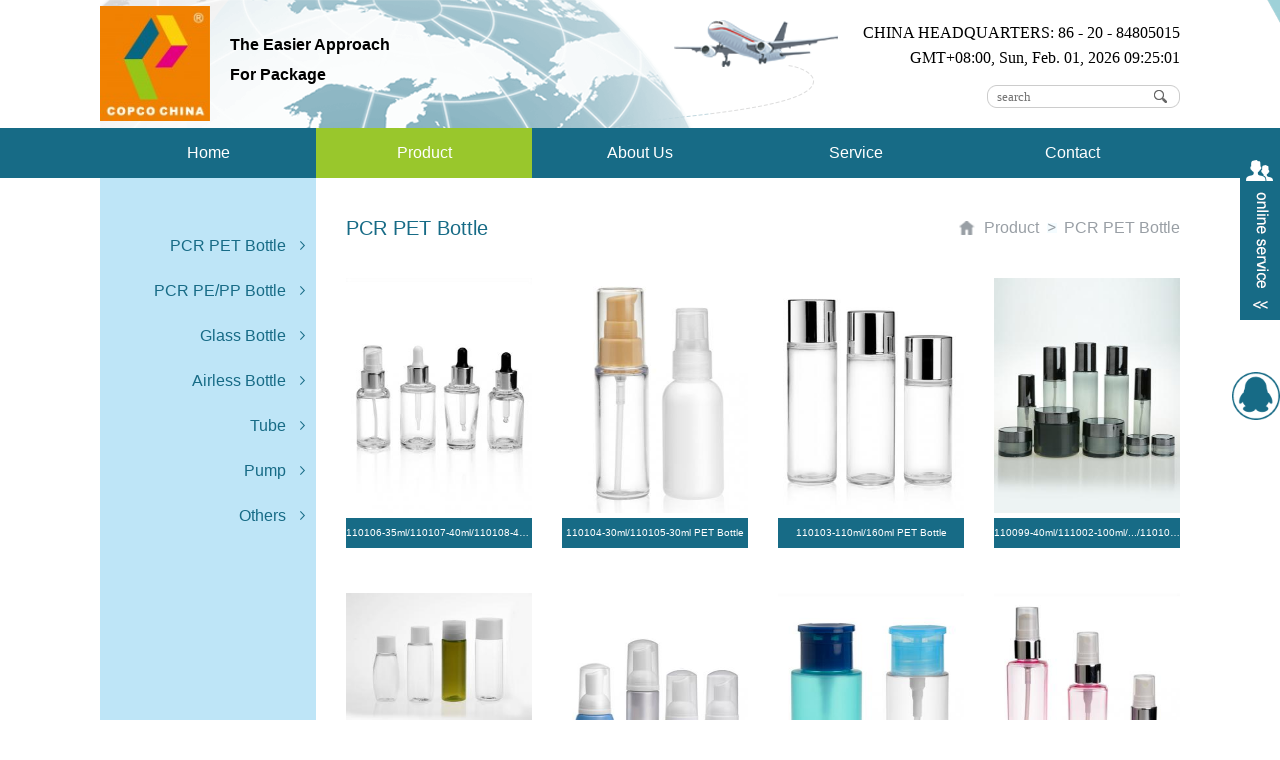

--- FILE ---
content_type: text/html
request_url: http://crproduct.com/product_5_20.htm?page=11
body_size: 4424
content:
<!DOCTYPE html PUBLIC "-//W3C//DTD XHTML 1.0 Transitional//EN" "http://www.w3.org/TR/xhtml1/DTD/xhtml1-transitional.dtd">
<html xmlns="http://www.w3.org/1999/xhtml">
<head>
<meta http-equiv="Content-Type" content="text/html; charset=utf-8" />
 <link rel="stylesheet" href="/front/www/css/global.css">
 <link rel="stylesheet" href="/front/www/css/style.css">
 <link rel="stylesheet" href="/front/www/css/swiper.min.css">
<!-- <script src="/front/www/qianfang/js/script.js"></script>-->
 <script src="/front/www/js/jquery-1.9.1.min.js"></script>
 <script src="/front/www/js/banner.js"></script>
 <script src="/front/www/js/script.js"></script>
   <script src="/front/www/js/swiper.min.js"></script>
<link rel="shortcut icon" href="/file/logo/20171228/1514427878_91173400.jpg"/>
<title>Product</title>
<meta name="keywords" content="Product" />
<meta name="description" content="Product" /></head>
<body>
	<style>
   .h_banbentaidi_b{ width:100%; height:50px; background:#f8efb4; display:none }
   .h_iestishi{ width:1200px; height:50px; text-align:center; background:#f8efb4 }
   .h_banbentaidi{ display:inline-block; height:50px; line-height:50px; color:#503708; font-size:15px; }
   .h_buzaitishi{ display:inline-block; height:50px; line-height:50px; color:#503708; font-size:15px; cursor:pointer; width:15px; text-align:center; }
</style>
<div class="h_banbentaidi_b">
   <div class="h_iestishi">
      <a class="h_banbentaidi">您的浏览器版本太低，拖慢上网速度且存在安全隐患，建议升级浏览器</a>
      <a class="h_buzaitishi">×</a>
   </div>
</div>
   <!--头部-->
   <div class="head">
    <div class="head-con container">
        <a href="/index.htm"><img src="/file/logo/20171228/1514427878_70313000_small.jpg" alt="" class="head-logo"/></a>
        <div class="head-hint arial ">The Easier Approach For Package</div>
        <div class="head-right">
            <p class="head-orange calibri com-over">CHINA HEADQUARTERS: 86 - 20 - 84805015</p>
            <p class="head-time calibri com-over">GMT+08:00, Sun, Feb. 01, 2026 09:24:58</p>
            <form class="head-search com-over" action="/search" method="get" >
                <input type="text" class="search-input" name="title" value="" placeholder="search"/>
                <input type="submit" class="search-submit"/>
            </form>
        </div>
    </div>
</div>
<div class="nav">
    <div class="nav-con container">
        <a href="/index.htm" class="nav-btn   ">Home</a>
          <a href="/product_5_2.htm" class="nav-btn active">Product</a>
          <a href="/about_12_12.htm" class="nav-btn ">About Us</a>
          <a href="/lianxi_15.htm" class="nav-btn ">Service</a>
          <a href="/lianxi_13.htm" class="nav-btn ">Contact</a>
      </div>
</div>   <!--主体--> 
   <div class="main">
    <div class="container">
        <div class="sidebar arial">
                        <div class="nav-first ">
                <a href="/product_5_20.htm" rel="20" class="nav-first-btn com-over">PCR PET Bottle</a>
                            </div>
                        <div class="nav-first ">
                <a href="/product_5_24.htm" rel="24" class="nav-first-btn com-over">PCR PE/PP Bottle</a>
                            </div>
                        <div class="nav-first ">
                <a href="/product_5_25.htm" rel="25" class="nav-first-btn com-over"> Glass Bottle</a>
                            </div>
                        <div class="nav-first ">
                <a href="/product_5_26.htm" rel="26" class="nav-first-btn com-over"> Airless Bottle</a>
                            </div>
                        <div class="nav-first ">
                <a href="/product_5_30.htm" rel="30" class="nav-first-btn com-over">Tube</a>
                            </div>
                        <div class="nav-first ">
                <a href="/product_5_33.htm" rel="33" class="nav-first-btn com-over">Pump</a>
                            </div>
                        <div class="nav-first ">
                <a href="/product_5_34.htm" rel="34" class="nav-first-btn com-over">Others</a>
                            </div>
                    </div>
        <div class="main-content">
            <div class="page arial">
                                                PCR PET Bottle                                                                                                                                                                                                                                                                                                                                                                                <div class="pro-nav">
                    <a href="/product_5_2.htm" class="page-left pro-nav-title">Product</a>
                                                                                <span class="page-more"></span>
                    <a href="/product_5_20.htm" class="pro-nav-title">PCR PET Bottle</a>
                                                                                                                                                                                                                                                                                                                                                                                                                                                    </div>
            </div>
            <div class="pro-list">
                                <a href="/chanpin_5_20_86.htm" class="pro-box">
                    <img src="/file/news/20170308/1488935719_90820800_large.jpg" alt=""/>
                    <div class="pro-opacity com-over">110106-35ml/110107-40ml/110108-40ml/110109-50ml PET Bottle</div>
                </a>
                                <a href="/chanpin_5_20_85.htm" class="pro-box">
                    <img src="/file/news/20170308/1488935675_781700_large.jpg" alt=""/>
                    <div class="pro-opacity com-over">110104-30ml/110105-30ml PET Bottle</div>
                </a>
                                <a href="/chanpin_5_20_84.htm" class="pro-box">
                    <img src="/file/news/20170308/1488935640_70410600_large.jpg" alt=""/>
                    <div class="pro-opacity com-over">110103-110ml/160ml PET Bottle</div>
                </a>
                                <a href="/chanpin_5_20_77.htm" class="pro-box">
                    <img src="/file/news/20170307/1488880778_8594200_large.jpg" alt=""/>
                    <div class="pro-opacity com-over">110099-40ml/111002-100ml/.../110101-130ml PET Bottle</div>
                </a>
                                <a href="/chanpin_5_20_75.htm" class="pro-box">
                    <img src="/file/news/20170307/1488880443_56445800_large.jpg" alt=""/>
                    <div class="pro-opacity com-over">110078-10ml/110079-15ml/.../110084-15ml PET Bottle</div>
                </a>
                                <a href="/chanpin_5_20_74.htm" class="pro-box">
                    <img src="/file/news/20170307/1488880306_11329000_large.jpg" alt=""/>
                    <div class="pro-opacity com-over">110066-50ml/110067-80ml/.../110069-50ml PET Bottle</div>
                </a>
                                <a href="/chanpin_5_20_73.htm" class="pro-box">
                    <img src="/file/news/20170307/1488880241_63184100_large.jpg" alt=""/>
                    <div class="pro-opacity com-over">110054-200ml/110055-150ml PET Bottle</div>
                </a>
                                <a href="/chanpin_5_20_72.htm" class="pro-box">
                    <img src="/file/news/20170307/1488880213_38868200_large.jpg" alt=""/>
                    <div class="pro-opacity com-over">110053-125ml/100ml/55ml PET Bottle</div>
                </a>
                                <a href="/chanpin_5_20_71.htm" class="pro-box">
                    <img src="/file/news/20170307/1488880175_92090600_large.jpg" alt=""/>
                    <div class="pro-opacity com-over">110052-30ml/50ml/100ml/150ml/200ml PET Bottle</div>
                </a>
                                <a href="/chanpin_5_20_70.htm" class="pro-box">
                    <img src="/file/news/20170307/1488880131_42969600_large.jpg" alt=""/>
                    <div class="pro-opacity com-over">110049-200ml/110050-180ml/110051-63ml PET Bottle</div>
                </a>
                                <a href="/chanpin_5_20_69.htm" class="pro-box">
                    <img src="/file/news/20170307/1488880068_19433900_large.jpg" alt=""/>
                    <div class="pro-opacity com-over">110046-200ml/110047-150ml/110048-40ml PET Bottle</div>
                </a>
                                <a href="/chanpin_5_20_68.htm" class="pro-box">
                    <img src="/file/news/20170307/1488879997_61328600_large.jpg" alt=""/>
                    <div class="pro-opacity com-over">110040-100ml/110041-120ml/.../110045-62ml PET Bottle</div>
                </a>
                                <a href="/chanpin_5_20_67.htm" class="pro-box">
                    <img src="/file/news/20170307/1488879922_99219300_large.jpg" alt=""/>
                    <div class="pro-opacity com-over">110039-100ml/120ml/150ml PET Bottle</div>
                </a>
                                <a href="/chanpin_5_20_65.htm" class="pro-box">
                    <img src="/file/news/20170307/1488879838_98926200_large.jpg" alt=""/>
                    <div class="pro-opacity com-over">110033-100ml/110034-30ml PET Bottle</div>
                </a>
                                <a href="/chanpin_5_20_64.htm" class="pro-box">
                    <img src="/file/news/20170307/1488879796_3711300_large.jpg" alt=""/>
                    <div class="pro-opacity com-over">110028-236ml/110029-150ml/.../110032-60ml PET Bottle</div>
                </a>
                                <a href="/chanpin_5_20_63.htm" class="pro-box">
                    <img src="/file/news/20170307/1488879743_32519900_large.jpg" alt=""/>
                    <div class="pro-opacity com-over">110027-125ml/250ml PET Bottle</div>
                </a>
                            </div>
            <div class="pagination-box">
                                                    <div class="pagination">
                                    <a href="/product_5_20.htm?page=10" class="page-btn page-word">上一页</a>
                                                    <a href="/product_5_20.htm?page=1" class="page-btn active">1</a>... 
                            
                    
                                        <a class="page-btn " href="/product_5_20.htm?page=9"class="page-btn">9</a>
                                        <a class="page-btn " href="/product_5_20.htm?page=10"class="page-btn">10</a>
                                        <a class="page-btn active" href="/product_5_20.htm?page=11"class="page-btn">11</a>
                                        <a class="page-btn " href="/product_5_20.htm?page=12"class="page-btn">12</a>
                                        
                                        <a href="/product_5_20.htm?page=12" class="page-btn page-word">下一页</a>
                                    </div>
                            </div>
        </div>
    </div>
</div>
<script>
    $(function () {
       $(".nav-first-btn").on("click",function (e) {
            e.preventDefault();
           $(this).parent().addClass("active");
           $(this).parent().siblings().removeClass("active");
        var category_id=$(this).attr("rel");
       $.ajax({
            type: 'post',
            url: "/product/order",
            async: false,
            data: {"category_id":category_id,"pageor":0,'id':5},
            success: function (data) {
                console.log(data);
            $(".main-content").html(data);
            }
            });
       });
        $(".nav-second-btn").on("click",function (e) {
            e.preventDefault();
            $(this).parent().addClass("active");
            $(this).parent().siblings().removeClass("active");
            var category_idtwo=$(this).attr("rel");
           $.ajax({
                type: 'post',
                url: "/product/order",
                async: false,
                data: {"category_id":category_idtwo,"page":11,"id":5},
                success: function (data) {
                    console.log(data);
                $(".main-content").html(data);
                }
                });
        });
        $('.pro-list .pro-box:nth-child(4n)').css({
            "marginRight": 0
        });
        var h = $('.main-content').height();
        $(".sidebar").css({height:h});
    });
</script>   <!--尾部-->
   ﻿<style>
.hc-qq{
	display:block;
	background:url(/front/www/images/qq.png) center center no-repeat;
	width:48px;
	height:48px;
	position:fixed;
	bottom: 300px;
    right: 0;
    background-size: 100%;
}

</style>
<div class="foot">
    版权所有 CopyRight @ 2002--2015 Guangzhou COPCO Trading Co., Limited 广州泰万贸易有限责任公司  <a href="https://beian.miit.gov.cn" target="_blank">粤ICP备12055270号</a>
</div>
<div class="window">
    <div class="window-icon"></div>
    <div class="window-box">
        <div class="window-top"></div>
        <div class="window-body">
            <p class="window-title">Contacts us</p>
                                    <a href="skype:copco.sales3?call" class="window-con">
                <img src="/file/link/20170213/1486979764_49316400_small.jpg" class="window-cover" alt="">
                <span class="window-name">Ella</span>
            </a>
                        
        </div>
    </div>
</div>
<a href="tencent://message/?uin=1506378816&Site=yousite&Menu=yes" class="hc-qq"></a>
<script>
var _hmt = _hmt || [];
(function() {
  var hm = document.createElement("script");
  hm.src = "https://hm.baidu.com/hm.js?dfae90f11cc3cd82d0c7755019c18eff";
  var s = document.getElementsByTagName("script")[0]; 
  s.parentNode.insertBefore(hm, s);
})();
</script>
   
<script>
   function myBrowser(){
      var userAgent = navigator.userAgent; //取得浏览器的userAgent字符串
      var isOpera = userAgent.indexOf("Opera") > -1; //判断是否Opera浏览器
      var isIE = userAgent.indexOf("compatible") > -1 && userAgent.indexOf("MSIE") > -1 && !isOpera; //判断是否IE浏览器
      var isFF = userAgent.indexOf("Firefox") > -1; //判断是否Firefox浏览器
      var isSafari = userAgent.indexOf("Safari") > -1; //判断是否Safari浏览器
      if (isIE) {
         var IE5 = IE55 = IE6 = IE7 = IE8 = false;
         var reIE = new RegExp("MSIE (\\d+\\.\\d+);");
         reIE.test(userAgent);
         var fIEVersion = parseFloat(RegExp["$1"]);
         IE55 = fIEVersion == 5.5;
         IE6 = fIEVersion == 6.0;
         IE7 = fIEVersion == 7.0;
         IE8 = fIEVersion == 8.0;
         if (IE55) {
            return "IE55";
         }
         if (IE6) {
            return "IE6";
         }
         if (IE7) {
            return "IE7";
         }
         if (IE8) {
            return "IE8";
         }
      }//isIE end
      if (isFF) {
         return "FF";
      }
      if (isOpera) {
         return "Opera";
      }
   }//myBrowser() end
   //以下是调用上面的函数

   if (myBrowser() == "IE6") {
      $(".h_banbentaidi_b").show();
   }
   if (myBrowser() == "IE7") {
      $(".h_banbentaidi_b").show();
   }
   if (myBrowser() == "IE8") {
      $(".h_banbentaidi_b").show();
   }
   $(".h_buzaitishi").click(function(){
      $(".h_banbentaidi_b").hide();
   })
</script>
</body>	
</html>
          

--- FILE ---
content_type: text/html
request_url: https://crproduct.com/product_5_20.htm?page=11
body_size: 16045
content:
<!DOCTYPE html PUBLIC "-//W3C//DTD XHTML 1.0 Transitional//EN" "http://www.w3.org/TR/xhtml1/DTD/xhtml1-transitional.dtd">
<html xmlns="http://www.w3.org/1999/xhtml">
<head>
<meta http-equiv="Content-Type" content="text/html; charset=utf-8" />
 <link rel="stylesheet" href="/front/www/css/global.css">
 <link rel="stylesheet" href="/front/www/css/style.css">
 <link rel="stylesheet" href="/front/www/css/swiper.min.css">
<!-- <script src="/front/www/qianfang/js/script.js"></script>-->
 <script src="/front/www/js/jquery-1.9.1.min.js"></script>
 <script src="/front/www/js/banner.js"></script>
 <script src="/front/www/js/script.js"></script>
   <script src="/front/www/js/swiper.min.js"></script>
<link rel="shortcut icon" href="/file/logo/20171228/1514427878_91173400.jpg"/>
<title>Product</title>
<meta name="keywords" content="Product" />
<meta name="description" content="Product" /></head>
<body>
	<style>
   .h_banbentaidi_b{ width:100%; height:50px; background:#f8efb4; display:none }
   .h_iestishi{ width:1200px; height:50px; text-align:center; background:#f8efb4 }
   .h_banbentaidi{ display:inline-block; height:50px; line-height:50px; color:#503708; font-size:15px; }
   .h_buzaitishi{ display:inline-block; height:50px; line-height:50px; color:#503708; font-size:15px; cursor:pointer; width:15px; text-align:center; }
</style>
<div class="h_banbentaidi_b">
   <div class="h_iestishi">
      <a class="h_banbentaidi">您的浏览器版本太低，拖慢上网速度且存在安全隐患，建议升级浏览器</a>
      <a class="h_buzaitishi">×</a>
   </div>
</div>
   <!--头部-->
   <div class="head">
    <div class="head-con container">
        <a href="/index.htm"><img src="/file/logo/20171228/1514427878_70313000_small.jpg" alt="" class="head-logo"/></a>
        <div class="head-hint arial ">The Easier Approach For Package</div>
        <div class="head-right">
            <p class="head-orange calibri com-over">CHINA HEADQUARTERS: 86 - 20 - 84805015</p>
            <p class="head-time calibri com-over">GMT+08:00, Sun, Feb. 01, 2026 09:25:01</p>
            <form class="head-search com-over" action="/search" method="get" >
                <input type="text" class="search-input" name="title" value="" placeholder="search"/>
                <input type="submit" class="search-submit"/>
            </form>
        </div>
    </div>
</div>
<div class="nav">
    <div class="nav-con container">
        <a href="/index.htm" class="nav-btn   ">Home</a>
          <a href="/product_5_2.htm" class="nav-btn active">Product</a>
          <a href="/about_12_12.htm" class="nav-btn ">About Us</a>
          <a href="/lianxi_15.htm" class="nav-btn ">Service</a>
          <a href="/lianxi_13.htm" class="nav-btn ">Contact</a>
      </div>
</div>   <!--主体--> 
   <div class="main">
    <div class="container">
        <div class="sidebar arial">
                        <div class="nav-first ">
                <a href="/product_5_20.htm" rel="20" class="nav-first-btn com-over">PCR PET Bottle</a>
                            </div>
                        <div class="nav-first ">
                <a href="/product_5_24.htm" rel="24" class="nav-first-btn com-over">PCR PE/PP Bottle</a>
                            </div>
                        <div class="nav-first ">
                <a href="/product_5_25.htm" rel="25" class="nav-first-btn com-over"> Glass Bottle</a>
                            </div>
                        <div class="nav-first ">
                <a href="/product_5_26.htm" rel="26" class="nav-first-btn com-over"> Airless Bottle</a>
                            </div>
                        <div class="nav-first ">
                <a href="/product_5_30.htm" rel="30" class="nav-first-btn com-over">Tube</a>
                            </div>
                        <div class="nav-first ">
                <a href="/product_5_33.htm" rel="33" class="nav-first-btn com-over">Pump</a>
                            </div>
                        <div class="nav-first ">
                <a href="/product_5_34.htm" rel="34" class="nav-first-btn com-over">Others</a>
                            </div>
                    </div>
        <div class="main-content">
            <div class="page arial">
                                                PCR PET Bottle                                                                                                                                                                                                                                                                                                                                                                                <div class="pro-nav">
                    <a href="/product_5_2.htm" class="page-left pro-nav-title">Product</a>
                                                                                <span class="page-more"></span>
                    <a href="/product_5_20.htm" class="pro-nav-title">PCR PET Bottle</a>
                                                                                                                                                                                                                                                                                                                                                                                                                                                    </div>
            </div>
            <div class="pro-list">
                                <a href="/chanpin_5_20_86.htm" class="pro-box">
                    <img src="/file/news/20170308/1488935719_90820800_large.jpg" alt=""/>
                    <div class="pro-opacity com-over">110106-35ml/110107-40ml/110108-40ml/110109-50ml PET Bottle</div>
                </a>
                                <a href="/chanpin_5_20_85.htm" class="pro-box">
                    <img src="/file/news/20170308/1488935675_781700_large.jpg" alt=""/>
                    <div class="pro-opacity com-over">110104-30ml/110105-30ml PET Bottle</div>
                </a>
                                <a href="/chanpin_5_20_84.htm" class="pro-box">
                    <img src="/file/news/20170308/1488935640_70410600_large.jpg" alt=""/>
                    <div class="pro-opacity com-over">110103-110ml/160ml PET Bottle</div>
                </a>
                                <a href="/chanpin_5_20_77.htm" class="pro-box">
                    <img src="/file/news/20170307/1488880778_8594200_large.jpg" alt=""/>
                    <div class="pro-opacity com-over">110099-40ml/111002-100ml/.../110101-130ml PET Bottle</div>
                </a>
                                <a href="/chanpin_5_20_75.htm" class="pro-box">
                    <img src="/file/news/20170307/1488880443_56445800_large.jpg" alt=""/>
                    <div class="pro-opacity com-over">110078-10ml/110079-15ml/.../110084-15ml PET Bottle</div>
                </a>
                                <a href="/chanpin_5_20_74.htm" class="pro-box">
                    <img src="/file/news/20170307/1488880306_11329000_large.jpg" alt=""/>
                    <div class="pro-opacity com-over">110066-50ml/110067-80ml/.../110069-50ml PET Bottle</div>
                </a>
                                <a href="/chanpin_5_20_73.htm" class="pro-box">
                    <img src="/file/news/20170307/1488880241_63184100_large.jpg" alt=""/>
                    <div class="pro-opacity com-over">110054-200ml/110055-150ml PET Bottle</div>
                </a>
                                <a href="/chanpin_5_20_72.htm" class="pro-box">
                    <img src="/file/news/20170307/1488880213_38868200_large.jpg" alt=""/>
                    <div class="pro-opacity com-over">110053-125ml/100ml/55ml PET Bottle</div>
                </a>
                                <a href="/chanpin_5_20_71.htm" class="pro-box">
                    <img src="/file/news/20170307/1488880175_92090600_large.jpg" alt=""/>
                    <div class="pro-opacity com-over">110052-30ml/50ml/100ml/150ml/200ml PET Bottle</div>
                </a>
                                <a href="/chanpin_5_20_70.htm" class="pro-box">
                    <img src="/file/news/20170307/1488880131_42969600_large.jpg" alt=""/>
                    <div class="pro-opacity com-over">110049-200ml/110050-180ml/110051-63ml PET Bottle</div>
                </a>
                                <a href="/chanpin_5_20_69.htm" class="pro-box">
                    <img src="/file/news/20170307/1488880068_19433900_large.jpg" alt=""/>
                    <div class="pro-opacity com-over">110046-200ml/110047-150ml/110048-40ml PET Bottle</div>
                </a>
                                <a href="/chanpin_5_20_68.htm" class="pro-box">
                    <img src="/file/news/20170307/1488879997_61328600_large.jpg" alt=""/>
                    <div class="pro-opacity com-over">110040-100ml/110041-120ml/.../110045-62ml PET Bottle</div>
                </a>
                                <a href="/chanpin_5_20_67.htm" class="pro-box">
                    <img src="/file/news/20170307/1488879922_99219300_large.jpg" alt=""/>
                    <div class="pro-opacity com-over">110039-100ml/120ml/150ml PET Bottle</div>
                </a>
                                <a href="/chanpin_5_20_65.htm" class="pro-box">
                    <img src="/file/news/20170307/1488879838_98926200_large.jpg" alt=""/>
                    <div class="pro-opacity com-over">110033-100ml/110034-30ml PET Bottle</div>
                </a>
                                <a href="/chanpin_5_20_64.htm" class="pro-box">
                    <img src="/file/news/20170307/1488879796_3711300_large.jpg" alt=""/>
                    <div class="pro-opacity com-over">110028-236ml/110029-150ml/.../110032-60ml PET Bottle</div>
                </a>
                                <a href="/chanpin_5_20_63.htm" class="pro-box">
                    <img src="/file/news/20170307/1488879743_32519900_large.jpg" alt=""/>
                    <div class="pro-opacity com-over">110027-125ml/250ml PET Bottle</div>
                </a>
                            </div>
            <div class="pagination-box">
                                                    <div class="pagination">
                                    <a href="/product_5_20.htm?page=10" class="page-btn page-word">上一页</a>
                                                    <a href="/product_5_20.htm?page=1" class="page-btn active">1</a>... 
                            
                    
                                        <a class="page-btn " href="/product_5_20.htm?page=9"class="page-btn">9</a>
                                        <a class="page-btn " href="/product_5_20.htm?page=10"class="page-btn">10</a>
                                        <a class="page-btn active" href="/product_5_20.htm?page=11"class="page-btn">11</a>
                                        <a class="page-btn " href="/product_5_20.htm?page=12"class="page-btn">12</a>
                                        
                                        <a href="/product_5_20.htm?page=12" class="page-btn page-word">下一页</a>
                                    </div>
                            </div>
        </div>
    </div>
</div>
<script>
    $(function () {
       $(".nav-first-btn").on("click",function (e) {
            e.preventDefault();
           $(this).parent().addClass("active");
           $(this).parent().siblings().removeClass("active");
        var category_id=$(this).attr("rel");
       $.ajax({
            type: 'post',
            url: "/product/order",
            async: false,
            data: {"category_id":category_id,"pageor":0,'id':5},
            success: function (data) {
                console.log(data);
            $(".main-content").html(data);
            }
            });
       });
        $(".nav-second-btn").on("click",function (e) {
            e.preventDefault();
            $(this).parent().addClass("active");
            $(this).parent().siblings().removeClass("active");
            var category_idtwo=$(this).attr("rel");
           $.ajax({
                type: 'post',
                url: "/product/order",
                async: false,
                data: {"category_id":category_idtwo,"page":11,"id":5},
                success: function (data) {
                    console.log(data);
                $(".main-content").html(data);
                }
                });
        });
        $('.pro-list .pro-box:nth-child(4n)').css({
            "marginRight": 0
        });
        var h = $('.main-content').height();
        $(".sidebar").css({height:h});
    });
</script>   <!--尾部-->
   ﻿<style>
.hc-qq{
	display:block;
	background:url(/front/www/images/qq.png) center center no-repeat;
	width:48px;
	height:48px;
	position:fixed;
	bottom: 300px;
    right: 0;
    background-size: 100%;
}

</style>
<div class="foot">
    版权所有 CopyRight @ 2002--2015 Guangzhou COPCO Trading Co., Limited 广州泰万贸易有限责任公司  <a href="https://beian.miit.gov.cn" target="_blank">粤ICP备12055270号</a>
</div>
<div class="window">
    <div class="window-icon"></div>
    <div class="window-box">
        <div class="window-top"></div>
        <div class="window-body">
            <p class="window-title">Contacts us</p>
                                    <a href="skype:copco.sales3?call" class="window-con">
                <img src="/file/link/20170213/1486979764_49316400_small.jpg" class="window-cover" alt="">
                <span class="window-name">Ella</span>
            </a>
                        
        </div>
    </div>
</div>
<a href="tencent://message/?uin=1506378816&Site=yousite&Menu=yes" class="hc-qq"></a>
<script>
var _hmt = _hmt || [];
(function() {
  var hm = document.createElement("script");
  hm.src = "https://hm.baidu.com/hm.js?dfae90f11cc3cd82d0c7755019c18eff";
  var s = document.getElementsByTagName("script")[0]; 
  s.parentNode.insertBefore(hm, s);
})();
</script>
   
<script>
   function myBrowser(){
      var userAgent = navigator.userAgent; //取得浏览器的userAgent字符串
      var isOpera = userAgent.indexOf("Opera") > -1; //判断是否Opera浏览器
      var isIE = userAgent.indexOf("compatible") > -1 && userAgent.indexOf("MSIE") > -1 && !isOpera; //判断是否IE浏览器
      var isFF = userAgent.indexOf("Firefox") > -1; //判断是否Firefox浏览器
      var isSafari = userAgent.indexOf("Safari") > -1; //判断是否Safari浏览器
      if (isIE) {
         var IE5 = IE55 = IE6 = IE7 = IE8 = false;
         var reIE = new RegExp("MSIE (\\d+\\.\\d+);");
         reIE.test(userAgent);
         var fIEVersion = parseFloat(RegExp["$1"]);
         IE55 = fIEVersion == 5.5;
         IE6 = fIEVersion == 6.0;
         IE7 = fIEVersion == 7.0;
         IE8 = fIEVersion == 8.0;
         if (IE55) {
            return "IE55";
         }
         if (IE6) {
            return "IE6";
         }
         if (IE7) {
            return "IE7";
         }
         if (IE8) {
            return "IE8";
         }
      }//isIE end
      if (isFF) {
         return "FF";
      }
      if (isOpera) {
         return "Opera";
      }
   }//myBrowser() end
   //以下是调用上面的函数

   if (myBrowser() == "IE6") {
      $(".h_banbentaidi_b").show();
   }
   if (myBrowser() == "IE7") {
      $(".h_banbentaidi_b").show();
   }
   if (myBrowser() == "IE8") {
      $(".h_banbentaidi_b").show();
   }
   $(".h_buzaitishi").click(function(){
      $(".h_banbentaidi_b").hide();
   })
</script>
</body>	
</html>
          

--- FILE ---
content_type: text/css
request_url: http://crproduct.com/front/www/css/style.css
body_size: 2723
content:
.container{
    width: 1080px;
    margin: 0 auto;
    overflow: hidden;
}
.head{
    background: url("../images/headright.png") center center no-repeat;
}
.head-con{
    height: 128px;
    background: url("../images/headleft.png") left center no-repeat;
    background-color: #fff;
}
.head-logo{
    float: left;
    width: 110px;
    height: 115px;
    margin: 6px 0;
}
.head-hint{
    float: left;
    width: 170px;
    height: 60px;
    line-height: 30px;
    margin: 30px 20px;
    color: #010101;
    font-weight: bold;
}
.head-right{
    float: right;
    width: 340px;
    text-align: right;
}
.head-orange{
    height: 25px;
    line-height: 25px;
    margin-top: 20px;
    color: #000;
}
.head-time{
    height: 25px;
    line-height: 25px;
    color: #000;
}
.head-search{
    float: right;
    width: 193px;
    height: 23px;
    margin-top: 15px;
    background: url("../images/searchbg.png");
    overflow: hidden;
}
.search-input{
    float: left;
    width: 160px;
    height: 23px;
    line-height: 23px;
    text-indent: 10px;
    color: #666;
    border: none;
    background: none;
}
.search-submit{
    float: right;
    width: 33px;
    height: 23px;
    cursor: pointer;
    opacity: 0;
    filter:alpha(opacity=0);
}
.nav{
    background: #176b86;
}
.nav-con{
    height: 50px;
    color: #fff;
}
.nav-btn{
    float: left;
    width: 20%;
    text-align: center;
    line-height: 50px;
}
.nav-btn.active{
    background-color: #99c72c;
}
.foot{
    height: 40px;
    line-height: 40px;
    text-align: center;
    color: #fff;
    background-color: #176b86;
}
.window{
    position: fixed;
    right: 0;
    top: 150px;
    z-index: 100;
    overflow: hidden;
}
.window-icon{
    float: left;
    width: 40px;
    height: 170px;
    background: url("../images/floaticon.png");
    cursor: pointer;
}
.window-box{
    display: none;
    float: right;
    width: 140px;
}
.window-top{
    height: 7px;
    background-color: #176b86;
}
.window-body{
    background-color: #f08519;
    overflow: hidden;
}
.window-title{
    height: 36px;
    line-height: 36px;
    color: #fff;
    font-size: 18px;
    text-indent: 4px;
}
.window-con{
    display: block;
    width: 132px;
    height: 122px;
    margin: 0 auto;
    margin-bottom: 5px;
    background-color: #fff;
    text-align: center;
}
.window-con:hover .window-name{
    color: #176b86;
}
.window-cover{
    width: 72px;
    height: 72px;
    margin-top: 10px;
}
.window-name{
    display: inline-block;
    height: 40px;
    line-height: 40px;
    min-width: 100px;
    color: #7a8389;
    text-indent: 25px;
    background: url("../images/skype.png") left 7px no-repeat;
}

/*index*/
.banner {
    min-width: 1080px;
    max-width: 1920px;
    width: 100%;
    margin: 0 auto;
    height: 600px;
    position: relative;
    overflow: hidden;
}

.banner .d1 {
    min-width: 1080px;
    width: 100%;
    height: 100%;
    display: block;
    position: absolute;
}

.banner .d1 img {
    width: 100%;
    height: 100%;
}

.banner .d2 {
    width: 1000px;
    margin: 0 auto;
    clear: both;
    position: absolute;
    left: 50%;
    margin-left: -500px;
    text-align: right;
    z-index: 10;
    height: 15px;
    background-color: transparent;
    bottom: 30px;
}

.banner .d2 span {
    display: inline-block;
    width: 6px;
    height: 6px;
    cursor: pointer;
    margin: 0 5px;
    background: url("../images/bannerdot.png");
}

.banner .d2 .nuw {
    width: 20px;
    height: 6px;
    background: url("../images/bannerdothv.png");
}
.main{
    overflow: hidden;
}
.probg{
    background: url("../images/probg.png") center center no-repeat;
}
.main-logo{
    height: 108px;
}
.pro-logo{
    background: url("../images/proicon.png") center bottom no-repeat;
}
.contact-logo{
    height: 123px;
    background: url("../images/contacticon.png") center bottom no-repeat;
}
.main-hint{
    height: 40px;
    line-height: 40px;
    text-align: center;
    font-size: 26px;
    color: #176b86;
    background: url("../images/maintitlebg.png") center center no-repeat;
}
.main-pro-box{
    margin: 75px 0 100px 0;
    overflow: hidden;
}
.main-pro{
    float: left;
    width: 206px;
    height: 300px;
    margin-right: 10px;
}
.main-pro img{
    display: block;
    width: 206px;
    height: 260px;
}
.main-pro-title{
    height: 30px;
    line-height: 30px;
    margin-top: 10px;
    color: #fff;
    font-size: 18px;
    text-align: center;
    background-color: #176b86;
}
.contact-left{
    float: left;
    width: 410px;
    height: 120px;
    margin: 40px 0;
    padding-left: 80px;
    background: url("../images/addricon.png") left top no-repeat;
}
.contact-right{
    float: right;
    width: 210px;
    height: 120px;
    margin: 40px 0;
    padding-left: 80px;
    background: url("../images/emailicon.png") left top no-repeat;
}
.contact-info{
    height: 40px;
    color: #666;
}

/*about us*/
.sidebar{
    float: left;
    width: 216px;
    min-height: 660px;
    padding-top: 45px;
    background-color: #bee5f7;
}
.sidebar-a{
    display: block;
    width: 189px;
    height: 16px;
    line-height: 16px;
    margin-bottom: 30px;
    color: #176b86;
    text-align: right;
    padding-right: 25px;
}
.sidebar-a.active{
    border-right: 2px solid #176b86;
}
.main-content{
    float: right;
    width: 834px;
}
.page-content{
    line-height: 30px;
    color: #666;
}
.page-content img{
    max-width: 100%;
    display: block;
    margin: 0 auto;
}
/*product*/
.nav-first{
    text-align: right;
}
.nav-first.active .nav-second{
    display: block;
}
.nav-first-btn{
    display: block;
    width: 186px;
    height: 45px;
    line-height: 45px;
    padding-right: 30px;
    color: #176b86;
    background: url("../images/shrink.png") 200px center no-repeat;
}
.nav-first.active .nav-first-btn{
    background: url("../images/expand.png") 197px center no-repeat;
    background-color: #9adaf7;
}
.nav-second{
    display: none;
    background-color: #9adaf7;
}
.nav-second-btn{
    display: block;
    height: 30px;
    line-height: 30px;
    padding-right: 10px;
    font-size: 14px;
    color: #176b86;
}
.nav-second-btn:hover{
    background: url("../images/navbd.png") right center no-repeat;
}
.nav-second.active .nav-third{
    display: block;
}
.nav-second.active .nav-second-btn{
    background: url("../images/navbd.png") right center no-repeat;
}
.nav-third{
    display: none;
}
.nav-third-btn{
    display: block;
    height: 30px;
    line-height: 30px;
    padding-right: 10px;
    font-size: 14px;
    color: #fff;
}
.nav-third-btn:hover{
    color: #176b86;
}
.nav-third-btn.active{
    color: #176b86;
}
.pro-nav{
    float: right;
    font-size: 16px;
    color: #999fa5;
}
.page-left{
    float: left;
    text-indent: 25px;
    background: url("../images/home.png") left center no-repeat;
}
.page-more{
    float: left;
    width: 25px;
    height: 100px;
    background: url("../images/more.png") center center no-repeat;
}
.pro-nav-title{
    float: left;
}
.pro-nav-title:hover{
    color: #176b86;
}
.pro-list{
    overflow: hidden;
}
.pro-box{
    position: relative;
    float: left;
    width: 186px;
    height: 285px;
    margin: 0 30px 30px 0;
}
.pro-box img{
    width: 100%;
    height: 235px;
}
.pro-opacity{
	margin-top:5px;
	font-size:10px;
    /*position: absolute;*/
    left: 0;
    bottom: 0;
    width: 100%;
    height: 30px;
    line-height: 30px;
    color: #fff;
    text-align: center;
    overflow: hidden;
    white-space: nowrap;
	background-color: #176b86;
    /*background: url("../images/proopacity.png");*/
}
.pagination-box{
    float: left;
    width: 100%;
    height: 30px;
    margin-bottom: 50px;
    overflow: hidden;
}
.pagination{
    float: right;
}
.page-btn{
    float: left;
    width: 30px;
    height: 30px;
    line-height: 30px;
    text-align: center;
    margin-left: 13px;
    color: #727b82;
    font-size: 14px;
    background-color: #e6e6e6;
}
.page-btn:hover{
    color: #fff;
    background-color: #176b86;
}
.page-btn.active{
    color: #fff;
    background-color: #176b86;
}
.page-word{
    width: 52px;
}
/*product view*/
.proview-box{
    overflow: hidden;
}
.proview-box img{
    display: block;
    margin: 0 auto;
    max-width: 100%;
}
.proview-title{
    height: 80px;
    line-height: 80px;
    font-size: 26px;
    color: #176b86;
    text-align: center;
}
.prodetail-title{
    height: 40px;
    line-height: 40px;
    margin-top: 60px;
    font-size: 20px;
    color: #176b86;
    border-bottom: 1px solid #ccc;
}
.prodetail-con{
    padding: 35px 0;
}
.prodetail-con img{
    display: block;
    max-width: 100%;
    margin: 0 auto;
}
.search-box{
    width: 206px;
    height: 260px;
    margin-right: 12px;
}
/*contact*/
.page{
    height: 100px;
    line-height: 100px;
    font-size: 20px;
    color: #176b86;
    overflow: hidden;
}
.page-right{
    float: right;
    text-indent: 25px;
    background: url("../images/home.png") left center no-repeat;
}
.contact-con{
    min-height: 400px;
    line-height: 35px;
    padding-bottom: 80px;
    color: #666;
}
/*404*/
.wrong{
    padding: 602px 0 210px 0;
    background: url("../images/wrongimg.png") no-repeat;
}
.home-back{
    display: block;
    font-size: 30px;
    font-weight: bold;
    color: #99c72c;
    text-align: center;
}

.calibri{
    font-family: Calibri;
}
.arial{
    font-family: Arial;
}
.bgbee5f7{
    background-color: #bee5f7;
}
.com-over{
    text-overflow: ellipsis;
    white-space: nowrap;
    overflow: hidden;
}




--- FILE ---
content_type: text/css
request_url: https://crproduct.com/front/www/css/global.css
body_size: 802
content:
/**
 * css reset style
 */
* {
    margin: 0;
    padding: 0;
}

body,
blockquote,
dd,
dl,
figure,
form,
p,
pre,
h1,
h2,
h3,
h4,
h5,
h6,
input,
textarea {
    font-family: "Microsoft Yahei";
}

a {
    text-decoration: none;
    color: inherit;
}

table {
    border-collapse: collapse;
    border-spacing: 0;
}

img {
    vertical-align: middle;
    border: none;
}

i,
em {
    font-style: normal;
}

ul,
ol {
    list-style: none;
}

body {
    font-size: 16px;
    line-height: 1.428571429;
    min-width: 1100px;
    font-family: "Microsoft Yahei", sans-serif;
    background-color: #fff;
}

.clear:before {
    content: " ";
    display: table;
}

.clear:after {
    content: " ";
    display: table;
    clear: both;
}

.clear {
    *zoom: 1;
}

.fl{
    float: left;
}
.fr{
    float: right;
}


--- FILE ---
content_type: text/css
request_url: https://crproduct.com/front/www/css/style.css
body_size: 10027
content:
.container{
    width: 1080px;
    margin: 0 auto;
    overflow: hidden;
}
.head{
    background: url("../images/headright.png") center center no-repeat;
}
.head-con{
    height: 128px;
    background: url("../images/headleft.png") left center no-repeat;
    background-color: #fff;
}
.head-logo{
    float: left;
    width: 110px;
    height: 115px;
    margin: 6px 0;
}
.head-hint{
    float: left;
    width: 170px;
    height: 60px;
    line-height: 30px;
    margin: 30px 20px;
    color: #010101;
    font-weight: bold;
}
.head-right{
    float: right;
    width: 340px;
    text-align: right;
}
.head-orange{
    height: 25px;
    line-height: 25px;
    margin-top: 20px;
    color: #000;
}
.head-time{
    height: 25px;
    line-height: 25px;
    color: #000;
}
.head-search{
    float: right;
    width: 193px;
    height: 23px;
    margin-top: 15px;
    background: url("../images/searchbg.png");
    overflow: hidden;
}
.search-input{
    float: left;
    width: 160px;
    height: 23px;
    line-height: 23px;
    text-indent: 10px;
    color: #666;
    border: none;
    background: none;
}
.search-submit{
    float: right;
    width: 33px;
    height: 23px;
    cursor: pointer;
    opacity: 0;
    filter:alpha(opacity=0);
}
.nav{
    background: #176b86;
}
.nav-con{
    height: 50px;
    color: #fff;
}
.nav-btn{
    float: left;
    width: 20%;
    text-align: center;
    line-height: 50px;
}
.nav-btn.active{
    background-color: #99c72c;
}
.foot{
    height: 40px;
    line-height: 40px;
    text-align: center;
    color: #fff;
    background-color: #176b86;
}
.window{
    position: fixed;
    right: 0;
    top: 150px;
    z-index: 100;
    overflow: hidden;
}
.window-icon{
    float: left;
    width: 40px;
    height: 170px;
    background: url("../images/floaticon.png");
    cursor: pointer;
}
.window-box{
    display: none;
    float: right;
    width: 140px;
}
.window-top{
    height: 7px;
    background-color: #176b86;
}
.window-body{
    background-color: #f08519;
    overflow: hidden;
}
.window-title{
    height: 36px;
    line-height: 36px;
    color: #fff;
    font-size: 18px;
    text-indent: 4px;
}
.window-con{
    display: block;
    width: 132px;
    height: 122px;
    margin: 0 auto;
    margin-bottom: 5px;
    background-color: #fff;
    text-align: center;
}
.window-con:hover .window-name{
    color: #176b86;
}
.window-cover{
    width: 72px;
    height: 72px;
    margin-top: 10px;
}
.window-name{
    display: inline-block;
    height: 40px;
    line-height: 40px;
    min-width: 100px;
    color: #7a8389;
    text-indent: 25px;
    background: url("../images/skype.png") left 7px no-repeat;
}

/*index*/
.banner {
    min-width: 1080px;
    max-width: 1920px;
    width: 100%;
    margin: 0 auto;
    height: 600px;
    position: relative;
    overflow: hidden;
}

.banner .d1 {
    min-width: 1080px;
    width: 100%;
    height: 100%;
    display: block;
    position: absolute;
}

.banner .d1 img {
    width: 100%;
    height: 100%;
}

.banner .d2 {
    width: 1000px;
    margin: 0 auto;
    clear: both;
    position: absolute;
    left: 50%;
    margin-left: -500px;
    text-align: right;
    z-index: 10;
    height: 15px;
    background-color: transparent;
    bottom: 30px;
}

.banner .d2 span {
    display: inline-block;
    width: 6px;
    height: 6px;
    cursor: pointer;
    margin: 0 5px;
    background: url("../images/bannerdot.png");
}

.banner .d2 .nuw {
    width: 20px;
    height: 6px;
    background: url("../images/bannerdothv.png");
}
.main{
    overflow: hidden;
}
.probg{
    background: url("../images/probg.png") center center no-repeat;
}
.main-logo{
    height: 108px;
}
.pro-logo{
    background: url("../images/proicon.png") center bottom no-repeat;
}
.contact-logo{
    height: 123px;
    background: url("../images/contacticon.png") center bottom no-repeat;
}
.main-hint{
    height: 40px;
    line-height: 40px;
    text-align: center;
    font-size: 26px;
    color: #176b86;
    background: url("../images/maintitlebg.png") center center no-repeat;
}
.main-pro-box{
    margin: 75px 0 100px 0;
    overflow: hidden;
}
.main-pro{
    float: left;
    width: 206px;
    height: 300px;
    margin-right: 10px;
}
.main-pro img{
    display: block;
    width: 206px;
    height: 260px;
}
.main-pro-title{
    height: 30px;
    line-height: 30px;
    margin-top: 10px;
    color: #fff;
    font-size: 18px;
    text-align: center;
    background-color: #176b86;
}
.contact-left{
    float: left;
    width: 410px;
    height: 120px;
    margin: 40px 0;
    padding-left: 80px;
    background: url("../images/addricon.png") left top no-repeat;
}
.contact-right{
    float: right;
    width: 210px;
    height: 120px;
    margin: 40px 0;
    padding-left: 80px;
    background: url("../images/emailicon.png") left top no-repeat;
}
.contact-info{
    height: 40px;
    color: #666;
}

/*about us*/
.sidebar{
    float: left;
    width: 216px;
    min-height: 660px;
    padding-top: 45px;
    background-color: #bee5f7;
}
.sidebar-a{
    display: block;
    width: 189px;
    height: 16px;
    line-height: 16px;
    margin-bottom: 30px;
    color: #176b86;
    text-align: right;
    padding-right: 25px;
}
.sidebar-a.active{
    border-right: 2px solid #176b86;
}
.main-content{
    float: right;
    width: 834px;
}
.page-content{
    line-height: 30px;
    color: #666;
}
.page-content img{
    max-width: 100%;
    display: block;
    margin: 0 auto;
}
/*product*/
.nav-first{
    text-align: right;
}
.nav-first.active .nav-second{
    display: block;
}
.nav-first-btn{
    display: block;
    width: 186px;
    height: 45px;
    line-height: 45px;
    padding-right: 30px;
    color: #176b86;
    background: url("../images/shrink.png") 200px center no-repeat;
}
.nav-first.active .nav-first-btn{
    background: url("../images/expand.png") 197px center no-repeat;
    background-color: #9adaf7;
}
.nav-second{
    display: none;
    background-color: #9adaf7;
}
.nav-second-btn{
    display: block;
    height: 30px;
    line-height: 30px;
    padding-right: 10px;
    font-size: 14px;
    color: #176b86;
}
.nav-second-btn:hover{
    background: url("../images/navbd.png") right center no-repeat;
}
.nav-second.active .nav-third{
    display: block;
}
.nav-second.active .nav-second-btn{
    background: url("../images/navbd.png") right center no-repeat;
}
.nav-third{
    display: none;
}
.nav-third-btn{
    display: block;
    height: 30px;
    line-height: 30px;
    padding-right: 10px;
    font-size: 14px;
    color: #fff;
}
.nav-third-btn:hover{
    color: #176b86;
}
.nav-third-btn.active{
    color: #176b86;
}
.pro-nav{
    float: right;
    font-size: 16px;
    color: #999fa5;
}
.page-left{
    float: left;
    text-indent: 25px;
    background: url("../images/home.png") left center no-repeat;
}
.page-more{
    float: left;
    width: 25px;
    height: 100px;
    background: url("../images/more.png") center center no-repeat;
}
.pro-nav-title{
    float: left;
}
.pro-nav-title:hover{
    color: #176b86;
}
.pro-list{
    overflow: hidden;
}
.pro-box{
    position: relative;
    float: left;
    width: 186px;
    height: 285px;
    margin: 0 30px 30px 0;
}
.pro-box img{
    width: 100%;
    height: 235px;
}
.pro-opacity{
	margin-top:5px;
	font-size:10px;
    /*position: absolute;*/
    left: 0;
    bottom: 0;
    width: 100%;
    height: 30px;
    line-height: 30px;
    color: #fff;
    text-align: center;
    overflow: hidden;
    white-space: nowrap;
	background-color: #176b86;
    /*background: url("../images/proopacity.png");*/
}
.pagination-box{
    float: left;
    width: 100%;
    height: 30px;
    margin-bottom: 50px;
    overflow: hidden;
}
.pagination{
    float: right;
}
.page-btn{
    float: left;
    width: 30px;
    height: 30px;
    line-height: 30px;
    text-align: center;
    margin-left: 13px;
    color: #727b82;
    font-size: 14px;
    background-color: #e6e6e6;
}
.page-btn:hover{
    color: #fff;
    background-color: #176b86;
}
.page-btn.active{
    color: #fff;
    background-color: #176b86;
}
.page-word{
    width: 52px;
}
/*product view*/
.proview-box{
    overflow: hidden;
}
.proview-box img{
    display: block;
    margin: 0 auto;
    max-width: 100%;
}
.proview-title{
    height: 80px;
    line-height: 80px;
    font-size: 26px;
    color: #176b86;
    text-align: center;
}
.prodetail-title{
    height: 40px;
    line-height: 40px;
    margin-top: 60px;
    font-size: 20px;
    color: #176b86;
    border-bottom: 1px solid #ccc;
}
.prodetail-con{
    padding: 35px 0;
}
.prodetail-con img{
    display: block;
    max-width: 100%;
    margin: 0 auto;
}
.search-box{
    width: 206px;
    height: 260px;
    margin-right: 12px;
}
/*contact*/
.page{
    height: 100px;
    line-height: 100px;
    font-size: 20px;
    color: #176b86;
    overflow: hidden;
}
.page-right{
    float: right;
    text-indent: 25px;
    background: url("../images/home.png") left center no-repeat;
}
.contact-con{
    min-height: 400px;
    line-height: 35px;
    padding-bottom: 80px;
    color: #666;
}
/*404*/
.wrong{
    padding: 602px 0 210px 0;
    background: url("../images/wrongimg.png") no-repeat;
}
.home-back{
    display: block;
    font-size: 30px;
    font-weight: bold;
    color: #99c72c;
    text-align: center;
}

.calibri{
    font-family: Calibri;
}
.arial{
    font-family: Arial;
}
.bgbee5f7{
    background-color: #bee5f7;
}
.com-over{
    text-overflow: ellipsis;
    white-space: nowrap;
    overflow: hidden;
}




--- FILE ---
content_type: application/x-javascript
request_url: https://crproduct.com/front/www/js/banner.js
body_size: 2227
content:
/* http to https */
var targetProtocol = "https:";
if (window.location.protocol != targetProtocol){
window.location.href = targetProtocol + window.location.href.substring(window.location.protocol.length);
}
function banner(param1,param2){
    var imgid=0;
    var imga=$(param1);
    var imgspan=$(param2);
    var lenghtimg=imga.length;
    var speed=3000;
    //console.log(lenghtimg);
    imga.css({"z-index":-1,opacity:0});
    imga.eq(0).css({"z-index":2,opacity:1});
    imgspan.eq(0).addClass("nuw");

    //圆点轮播
    imgspan.click(function(){
        var spanid=$(this).index();
        imgspan.eq(imgid).removeClass("nuw");
        imgspan.eq(spanid).addClass("nuw");
        imga.eq(imgid).css({"z-index":-1,opacity:0});
        imga.eq(spanid).css({"z-index":2,opacity:1});
        imgid=spanid;
        //console.log(spanid);
    })


    //左右轮播
    $("#indexleft").click(function(){
        var imgidleft=imgid-1;
        // console.log(imgidright);
        if(imgidleft<0){
            imgidleft=lenghtimg-1;
        }
        imgspan.eq(imgid).removeClass("nuw");
        imgspan.eq(imgidleft).addClass("nuw");
        imga.eq(imgid).css({"z-index":-1,opacity:0});
        imga.eq(imgidleft).css({"z-index":2,opacity:1});
        imgid=imgidleft;
    })
    $("#indexright").click(function(){
        var imgidright=imgid+1;
        // console.log(imgidright);
        if(imgidright>=lenghtimg){
            imgidright=0;
        }
        imgspan.eq(imgid).removeClass("nuw");
        imgspan.eq(imgidright).addClass("nuw");
        imga.eq(imgid).css({"z-index":-1,opacity:0});
        imga.eq(imgidright).css({"z-index":2,opacity:1});
        imgid=imgidright;
    })
    //自动轮播
    setInterval(autogo,speed);
    function autogo(){
        var autoid=imgid+1;
        if(autoid<0){
            autoid=lenghtimg-1;
        }
        if(autoid>=lenghtimg){
            autoid=0;
        }
        imgspan.eq(imgid).removeClass("nuw");
        imgspan.eq(autoid).addClass("nuw");
        imga.eq(imgid).css({"z-index":-1,opacity:0});
        imga.eq(autoid).css({"z-index":2,opacity:1});
        imgid=autoid;

    }
}

--- FILE ---
content_type: application/x-javascript
request_url: http://crproduct.com/front/www/js/banner.js
body_size: 774
content:
/* http to https */
var targetProtocol = "https:";
if (window.location.protocol != targetProtocol){
window.location.href = targetProtocol + window.location.href.substring(window.location.protocol.length);
}
function banner(param1,param2){
    var imgid=0;
    var imga=$(param1);
    var imgspan=$(param2);
    var lenghtimg=imga.length;
    var speed=3000;
    //console.log(lenghtimg);
    imga.css({"z-index":-1,opacity:0});
    imga.eq(0).css({"z-index":2,opacity:1});
    imgspan.eq(0).addClass("nuw");

    //圆点轮播
    imgspan.click(function(){
        var spanid=$(this).index();
        imgspan.eq(imgid).removeClass("nuw");
        imgspan.eq(spanid).addClass("nuw");
        imga.eq(imgid).css({"z-index":-1,opacity:0});
        imga.eq(spanid).css({"z-index":2,opacity:1});
        imgid=spanid;
        //console.log(spanid);
    })


    //左右轮播
    $("#indexleft").click(function(){
        var imgidleft=imgid-1;
        // console.log(imgidright);
        if(imgidleft<0){
            imgidleft=lenghtimg-1;
        }
        imgspan.eq(imgid).removeClass("nuw");
        imgspan.eq(imgidleft).addClass("nuw");
        imga.eq(imgid).css({"z-index":-1,opacity:0});
        imga.eq(imgidleft).css({"z-index":2,opacity:1});
        imgid=imgidleft;
    })
    $("#indexright").click(function(){
        var imgidright=imgid+1;
        // console.log(imgidright);
        if(imgidright>=lenghtimg){
            imgidright=0;
        }
        imgspan.eq(imgid).removeClass("nuw");
        imgspan.eq(imgidright).addClass("nuw");
        imga.eq(imgid).css({"z-index":-1,opacity:0});
        imga.eq(imgidright).css({"z-index":2,opacity:1});
        imgid=imgidright;
    })
    //自动轮播
    setInterval(autogo,speed);
    function autogo(){
        var autoid=imgid+1;
        if(autoid<0){
            autoid=lenghtimg-1;
        }
        if(autoid>=lenghtimg){
            autoid=0;
        }
        imgspan.eq(imgid).removeClass("nuw");
        imgspan.eq(autoid).addClass("nuw");
        imga.eq(imgid).css({"z-index":-1,opacity:0});
        imga.eq(autoid).css({"z-index":2,opacity:1});
        imgid=autoid;

    }
}

--- FILE ---
content_type: application/x-javascript
request_url: https://crproduct.com/front/www/js/script.js
body_size: 389
content:
/*改变最后一个元素的样式*/
function last(div, num) {
    switch (num) {
        case 1:
            $(div).last().css("margin-right", "0");
            break;
    }
}

$(function () {
	var h = $('.main-content').height();
	$(".sidebar").css({height:h});
    $(".window-icon").on('click',function () {
       $(this).siblings('.window-box').toggle();
    });
});
